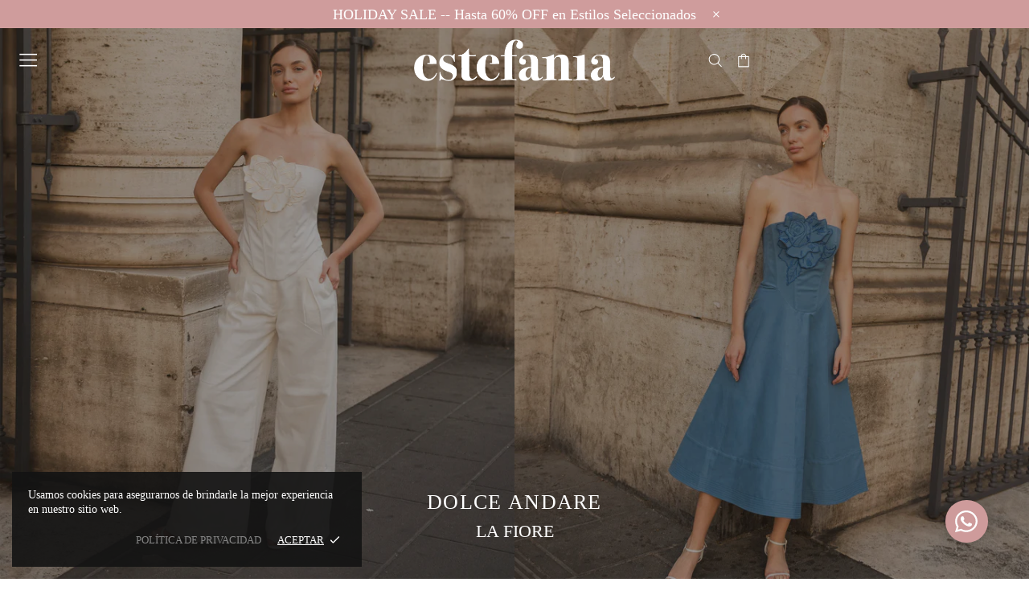

--- FILE ---
content_type: text/css
request_url: https://estefaniaofficial.co/cdn/shop/t/2/assets/custom.css?v=173149138146280575491758000404
body_size: 2182
content:
body{font-family:Roboto,sans-serif}body h1,h2,h3,h4,h5{font-family:"DM Serif Display",serif!important}.popup-small__menu{width:350px;max-width:100%;background-color:var(--theme2)}.popup-cart{width:350px!important}.container_custom{width:100%!important;padding:0 20px}.popup-small__menu_content{display:flex;flex-direction:column;margin-top:3rem}.popup-small__menu_content a{font-size:1rem;margin-top:1rem;text-transform:uppercase}.popup-small__menu_content a:hover{color:#858585}.popup-small__menu_content_dropdown{display:flex;flex-direction:column;margin-left:1rem;height:0;overflow:hidden;transition:max-height .4s linear}a[id=popup-small__menu_content_dropdown_btn]{display:flex;align-items:center}a[id=popup-small__menu_content_dropdown_btn]>i{display:flex;justify-content:center}a[id=popup-small__menu_content_dropdown_btn]>i .icon{fill:#fff!important;width:15px!important;height:15px!important;min-width:15px!important;min-height:15px!important;margin-right:5px!important;margin-left:5px!important}.popup-small__menu_content_dropdown.open{height:max-content}.all-title-font *{font-family:"DM Serif Display",sans-serif!important}.promobox__btn-custom-class a[class*=promobox__btn]{border:none!important;color:#fff;background-color:transparent!important}.promobox__btn-custom-class a[class*=promobox__btn]:hover{background-color:transparent!important;color:#fff;text-decoration:revert}.promobox__btn-custom-class-2 a[class*=promobox__btn]{border:none!important;color:#000;background-color:#fff!important}.promobox__btn-custom-class-2 a[class*=promobox__btn]:hover{border:none!important;color:#000;background-color:#e7d3d4!important}.footer{background-color:#cf9c9c}.footer *{color:#fff!important}.footer__subscription_custom{display:flex}.footer__subscription_custom input{border:none!important;color:#fff;background-color:transparent!important;border-bottom:1px solid #fff!important;margin:0!important}.footer__subscription_custom input::placeholder{color:#fff!important}.footer__subscription_custom button{border:none!important;padding:0!important;border-bottom:1px solid #fff!important;background-color:transparent!important}.footer__subscription_custom button.btn i .icon{fill:#fff!important}.footer__subscription_custom button.btn:hover i .icon{fill:#bebebe!important}.popups_custom>div{font-family:"DM Serif Display",serif!important;background-color:#cf9c9c}.popup_close_custom .icon{fill:#fff!important}.popups_custom *{color:#fff!important}.popup-cart__footer{background-color:transparent}.popup-cart__footer .popup-cart__buttons>a:first-child{background-color:#fff;border:none;color:#000!important}.popup-cart__footer .popup-cart__buttons>a:first-child:hover{background-color:#fef3f5}.popup-cart__footer .popup-cart__buttons>:not(:first-child){background-color:transparent;border:2px solid #fff}.header__line-top{border-bottom:none!important}.header__btn-small__menu>i svg{width:30px!important;height:30px!important}.header__btn_custom_index:hover>i .icon{fill:#bebebe!important}.header__content_custom--sticky .header__content--sticky .header__line-top{background-color:var(--color-home-header-sticky-background-color)!important;border-bottom:none!important}.slider__prev i .icon,.slider__next i .icon{fill:#fff}.text-align-left{text-align:left!important}.custom_arrow.open{transform:rotate(180deg)}.fotorama__wrap .fotorama__nav-wrap{display:none!important}@media screen and (max-width: 1024px){.header__content,.header__content--sticky{background-color:transparent!important;border-bottom:none!important}.footer__subscription_custom_width{width:450px!important}.mobile-customization .promobox{max-height:90vh}}@media screen and (max-width: 768px){.custom-content-mobile{flex-direction:column}}@media screen and (min-width: 1024px){.product-page-custom{padding:0 80px!important}}.popup-cart__items>*:not(:first-child){border:none}.header__btn_custom_index{color:#fff!important}.header__btn_custom_index>i .icon{fill:#fff!important}.popup-cart__content{font-family:Roboto,sans-serif!important}.popup-cart__custom_text{margin-top:1rem;font-size:.8rem;text-transform:uppercase}.custom-text-black{color:#000!important}.product-collection__title h4{font-family:Roboto,serif!important}.product-collection__button-add-to-cart a.btn{border:1px solid #cf9c9c}.product-collection__button-add-to-cart a.btn:hover{background-color:#cf9c9c;color:#fff;border:1px solid #cf9c9c}.product-detail__button-add-to-cart{border:none!important;background-color:#cf9c9c!important}.product-detail__button-add-to-cart:hover{background-color:#fef3f5!important;color:#000!important;border:none!important}.custom-link{cursor:pointer!important}.popup-product-contact{background-color:#cf9c9c!important;max-width:600px}.popup-product-contact *{color:#fff!important}.popup-product-contact input,.popup-product-contact textarea{color:#000!important}.popup-product-contact button{color:#cf9c9c!important;border:none!important}.popup-product-contact button:hover{background-color:#fef3f5!important;color:#000!important}.popup-product-contact button:hover i .icon{fill:#000!important}.popup-product-contact__close .icon{fill:#fff}.cart__sidebar{background-color:#cf9c9c!important}.cart__sidebar *{color:#fff!important}.cart__sidebar input,.cart__sidebar textarea,.cart__sidebar select,.cart__sidebar select option{color:#000!important}.cart__sidebar input[type=submit]{color:#cf9c9c!important;background-color:#fff;border:none!important}.cart__sidebar input[type=submit]:hover{color:#000!important;background-color:#fef3f5;border:none!important}.contact-form-custom .container .contact-form .row div:not(:first-child){background-color:#cf9c9c!important}.contact-form-custom .container .contact-form .row div:not(:first-child) *{color:#fff!important}.contact-form-custom .container .contact-form .row div:not(:first-child) input,.contact-form-custom .container .contact-form .row div:not(:first-child) textarea{color:#000!important}.contact-form-custom .container .contact-form .row div:not(:first-child) button[type=submit]{border:#CF9C9C!important;background-color:#fff!important;color:#cf9c9c!important}.contact-form-custom .container .contact-form .row div:not(:first-child) button[type=submit] i .icon{fill:#cf9c9c!important}.contact-form-custom .container .contact-form .row div:not(:first-child) button[type=submit]:hover{border:#FEF3F5!important;color:#000!important;background-color:#fef3f5!important}.contact-form-custom .container .contact-form .row div:not(:first-child) button[type=submit]:hover i .icon{fill:#000!important}.custom-full-height-map{height:100%}.popup__body-custom{background-color:#0b0c0dc7!important}.popup-account{background-color:#cf9c9c!important}.popup-account *{color:#fff!important}.popup-account input{color:#000!important;background-color:#fff!important;border:none!important}.popup-account input:hover{background-color:#fef3f5!important}.popup-account__btn-register,.popup-account__btn-register:hover{background-color:transparent!important;border:2px solid #fff!important;color:#fff!important}.custom-bg{background-color:#cf9c9c!important}.header__tape-close .icon{fill:#fff!important}.custom-banner .promobox__content .promobox__content_inner a{background-color:#5a031c;border-color:#5a031c}.custom-banner .promobox__content .promobox__content_inner a:hover{background-color:#5a031c;border-color:#5a031c;color:#fff}div#shopify-section-165547704016c727f1 .home-builder.overflow-hidden>.row.align-items-center.justify-content-center.no-gutters:before{content:"";background:#000;width:100%;height:100%;position:absolute;z-index:1;opacity:.3}.home-builder.overflow-hidden>.row.align-items-center{position:relative}div#shopify-section-1586280453180 .rimage.d-none.d-sm-block{transform:none!important}div#shopify-section-1586280453180 .home-builder-block-id-1586280453180-2 .rimage__img--cover{object-position:top}html,body{overflow-x:hidden}@media (min-width: 700px){.promobox__content_inner.position-relative.d-flex.flex-center div>div{padding:12px 8px!important}.promobox__content_inner.position-relative.d-flex.flex-center div p{margin-bottom:0!important}div#shopify-section-165547704016c727f1 .rimage{max-height:100vh!important;padding-top:100%!important;min-height:100vh!important}div#shopify-section-165547704016c727f1 .home-builder-block-id-165547704016c727f1-1.col-12.col-md-6 img{object-position:0% 90%}}@media (max-width: 600px){body{padding-top:50px}}.menu__dropdown{background:#fff!important;margin-right:-10000px!important;margin-left:-10000px!important;padding-left:10000px!important;padding-right:10000px!important;width:auto!important}.header__nav{height:100%}.menu__list.menu__list--styled.menu__level-02.menu__level-02.p-lg-20 a{color:#cf9c9c;margin-bottom:16px}#shopify-section-header .menu__list.menu__list--styled.menu__level-02.menu__level-02.p-lg-20 a span{font-weight:100!important}section.collection-widget{position:absolute;z-index:999;width:100%;margin-top:-150px}section.collection-widget h2{color:#fff!important;margin:0}a.collection-btn{background:transparent;color:#fff;font-size:1.4rem;font-weight:400;border:none!important;font-family:"Bodoni 72"!important}a.header__btn-search{font-size:20px!important;font-weight:400;padding-left:18px}.template-index a.header__btn-search{color:#fff!important}.header--sticky a.header__btn-search,a.header__btn-search{color:#d2a0a1!important}@media (min-width: 900px){.template-index .header__content_custom--sticky .header__content--sticky .header__line-top .header__sticky-logo-replace img{content:url(https://estefaniaofficial.co/cdn/shop/files/LOGO_blanco_1000x.png?v=1654636006)}.menu_custom{display:flex;width:40%;justify-content:flex-end}.logo_contenido{width:20%;text-align:center;display:flex;justify-content:center}.header__line-top>div{gap:50px}.menu_custom.custom_right{justify-content:flex-start}}.core__row--columns{max-width:100%!important;padding:0!important}div#ecom-kgt8er3r2wc{padding:0!important}.ecom-column.ecom-core.core__column--first.ecom-kgt8er3r2wc,.ecom-column.ecom-core.core__column--last.ecom-o8jcggodjv{width:50%}div#ecom-o8jcggodjv{padding:10% 20%!important}h1.ecom-product__heading{font-size:20px!important;font-family:futura!important}.ecom-product-single__price--sale.ecom-product-single__price-normal{font-size:16px!important}button.ecom__form-button{letter-spacing:1px!important;width:100%}.ecom-core.ecom-mcqevm5h508 .ecom__form-field-label{font-size:11px!important}.ecom-core.ecom-mcqevm5h508 .ecom__form-fields .ecom__form--input,.ecom-core.ecom-mcqevm5h508 .ecom__form-fields .ecom__form-field textarea{font-size:11px}h3.ecom-accordion__title-text.ecom-items--text{font-family:futura!important}.ecom-core.ecom-mcqevm5h508 .ecom__form-fields .ecom__form--input,.ecom-core.ecom-mcqevm5h508 .ecom__form-fields .ecom__form-field textarea{font-size:11px!important;letter-spacing:4px}@media (max-width: 600px){.ecom-core.ecom-mcqevm5h508 .ecom__form-fields .ecom__form--input,.ecom-core.ecom-mcqevm5h508 .ecom__form-fields .ecom__form-field textarea{letter-spacing:2px;padding:10px}div#ecom-o8jcggodjv{padding:10%!important}.ecom-column.ecom-core.core__column--first.ecom-kgt8er3r2wc,.ecom-column.ecom-core.core__column--last.ecom-o8jcggodjv{width:100%}section.collection-widget{margin-top:-160px;top:auto}.header__line-top.header__line--colorize-2.position-relative.d-flex.px-10.px-lg-0.py-lg-6 .container-fluid.d-flex.align-items-center.align-items-lg-stretch.justify-content-lg-center.px-lg-20{justify-content:space-between}a.header__btn-search i{display:block!important}a.header__btn-search span{display:none!important}.header__sidebar{display:block!important}nav.menu.menu--main{border:none;padding-bottom:0!important;padding-top:0!important}.popup-navigation__menu.d-lg-none.px-10{padding-top:30px}.logo_contenido{display:contents}.home-builder-block-id-165547704016c727f1-2.col-12.col-md-6{display:none}.home-builder-block-id-16542983168d4bf66b-1.col-12.col-md-4,.home-builder-block-id-16542983168d4bf66b-2.col-12.col-md-4{flex:0 0 50%;max-width:50%}p.promobox__text-1.h5{margin-bottom:0;font-size:14px;line-height:1.2;text-align:center}.home-builder-block-id-16542983168d4bf66b-3.col-12.col-md-4 .rimage.d-sm-none{padding-top:40vh!important}.home-builder-block-id-16542983168d4bf66b-3.col-12.col-md-4 .rimage.d-sm-none img{object-position:top}.home-builder-block-id-165547704016c727f1-1 .rimage__img--cover{object-position:center!important}.home-builder-block-id-165547704016c727f1-1.col-12.col-md-6 .rimage.d-sm-none{padding-top:100vh!important;min-height:100vh!important}.promobox.promobox--clean.image-animation-trigger.position-relative{min-height:100vh}}.home-builder-block-id-1586280453180-1.col-6.col-md-6 img.rimage__img.rimage__img--cover.preloaded.loaded.entered.lazyload{object-position:center 30%}h1,h2{font-family:"Bodoni 72"!important}h3,h4,h5,h6,h7{font-family:Futura!important}p,body,button{font-family:Futura!important}.popup-small__menu_content{font-family:futura!important}.container_custom.d-flex.align-items-center.align-items-lg-stretch{align-items:center!important;justify-content:space-between}.container_custom.d-flex.align-items-center.align-items-lg-stretch>div{width:33.3333333%}.logo_custom.item{display:flex;justify-content:center}.logo_custom.item>div{margin:0!important}.header__sidebar.d-flex.align-items-center.ml-auto.item{display:flex!important;justify-content:end}.small_menu_custom.item{display:flex;justify-content:flex-start}.small_menu_custom.item .ml-25.ml-lg-50.d-flex.small__menu{margin:0!important}@media (max-width: 1024px){.header__logo.header__logo--mobile.d-flex.d-lg-none.align-items-center{position:relative}}section.collection-widget h2{font-family:"Bodoni 72"!important}.popup-small__menu.relative.py-25.px-20{position:relative}h1.ecom-product__heading{font-family:"Bodoni 72"!important}h3.ecom-collection__product-title-tag.ecom-child-element a{color:#000!important}aside.fixed-sidebar.d-flex.flex-column.align-items-end.position-fixed.right-0.pointer-events-none{display:none!important}div#shop-hcaptcha-badge-container{display:none!important}h3.ecom-collection__product-title-tag.ecom-child-element a,.ecom-collection__product-price-wrapper,.ecom-collection__product-price-wrapper *{font-family:Futura!important}@media (max-width: 768px){.header__sidebar.d-flex.align-items-center.ml-auto.item>.ml-25.ml-lg-15{margin-left:14px!important}a.header__btn-search.d-flex.d-lg-none.align-items-center.ml-25 svg{fill:#fff;position:relative;top:3px}a.header__btn-search.d-flex.d-lg-none.align-items-center.ml-25{margin:0!important}}
/*# sourceMappingURL=/cdn/shop/t/2/assets/custom.css.map?v=173149138146280575491758000404 */


--- FILE ---
content_type: text/css
request_url: https://estefaniaofficial.co/cdn/shop/t/2/assets/estefania.css?v=112500431655278818341753287688
body_size: -181
content:
.header__line--colorize-2{background-color:#fff!important}.header__line--colorize-2.header__content--sticky{background-color:#fff!important;opacity:1!important}body.template-index .menu:not(.menu--vertical) .menu__panel>.menu__item>a,body.template-index .menu:not(.menu--vertical) .menu__panel>.menu__item>a:visited,body.template-index .menu:not(.menu--vertical) .menu__panel>.menu__item>a:active,body.template-index .menu:not(.menu--vertical) .menu__panel>.menu__item>a:link{color:#fff!important}.menu:not(.menu--vertical) .menu__panel>.menu__item>a,.menu:not(.menu--vertical) .menu__panel>.menu__item>a:visited,.menu:not(.menu--vertical) .menu__panel>.menu__item>a:active,.menu:not(.menu--vertical) .menu__panel>.menu__item>a:link{color:#cf9c9c!important;font-size:16px!important}.menu-movil-estefania{display:none}.product-options__value--text{min-width:30px!important}.product-page-info__button-add-to-cart .btn{background-color:#fff!important;border-color:#cf9c9c!important;border-style:solid;border-width:2px}.product-page-info__button-add-to-cart .btn,.product-page-info__button-add-to-cart .btn:visited,.product-page-info__button-add-to-cart .btn:active,.product-page-info__button-add-to-cart .btn:link,.product-page-info__button-add-to-cart .btn:focus,.product-page-info__button-add-to-cart .btn span{color:#000!important}.product-page-info__button-add-to-cart .btn:not(.btn--size-large){min-height:50px!important}.btn:not(.btn--size-large),.spr-summary-actions-newreview,.dynamic-checkout__button--styled button.shopify-payment-button__button{min-height:50px!important}@media (min-width: 1025px){.header--sticky-type-slim .header__content--sticky .menu:not(.menu--vertical) .menu__panel>.menu__item>a,.header--sticky-type-slim .header__content--sticky .menu:not(.menu--vertical) .menu__panel>.menu__item>a:visited,.header--sticky-type-slim .header__content--sticky .menu:not(.menu--vertical) .menu__panel>.menu__item>a:active,.header--sticky-type-slim .header__content--sticky .menu:not(.menu--vertical) .menu__panel>.menu__item>a:link{color:#cf9c9c!important}}@media only screen and (min-width: 1025px){.product-options__value--text{min-height:30px!important;border-radius:30px}.product-options__value--text.active,.product-options__value--large-text.active,.product-options__value--square.active{background-color:#cf9c9c!important}.product-options__value--text.disabled-hidden.active{background-color:transparent!important}.dynamic-checkout__button--styled .shopify-payment-button__button,.dynamic-checkout__button--styled .shopify-payment-button__button:hover{background-color:#cf9c9c!important;border-color:#cf9c9c!important}}@media only screen and (max-width: 1025px){.dynamic-checkout__button--styled .shopify-payment-button__button{background-color:#cf9c9c!important;border-color:#cf9c9c!important}.product-options__value--text{min-height:30px!important;border-radius:30px}.product-options__value--text.active,.product-options__value--large-text.active,.product-options__value--square.active{background-color:#cf9c9c!important}.product-options__value--text.disabled-hidden.active{background-color:transparent!important}}@media only screen and (max-width: 768px){.header__line--colorize-2{background-color:#cf9c9c!important}.menu-movil-estefania{display:block}}
/*# sourceMappingURL=/cdn/shop/t/2/assets/estefania.css.map?v=112500431655278818341753287688 */


--- FILE ---
content_type: text/javascript
request_url: https://estefaniaofficial.co/cdn/shop/t/2/assets/custom.js?v=161308116153277242891676997391
body_size: -556
content:
function handleSmallMenuDropdown(event){event.preventDefault();let handler=event.currentTarget.getAttribute("data-small__menu-btn"),currentDropdown=document.querySelector(`[data-small__menu-dropdown="${handler}"]`),currentArrow=document.querySelector(`[data-small__menu-arrow="${handler}"]`);if(currentDropdown)if(currentDropdown.classList.contains("open"))currentDropdown.classList.remove("open"),currentArrow.classList.remove("open");else{let dropdowns=document.querySelectorAll("[data-small__menu-dropdown]"),arrows=document.querySelectorAll("[data-small__menu-arrow]");for(let arrow of arrows)arrow.classList.remove("open");for(let dropdown of dropdowns)dropdown.classList.remove("open");currentDropdown.classList.add("open"),currentArrow.classList.add("open")}}
//# sourceMappingURL=/cdn/shop/t/2/assets/custom.js.map?v=161308116153277242891676997391
